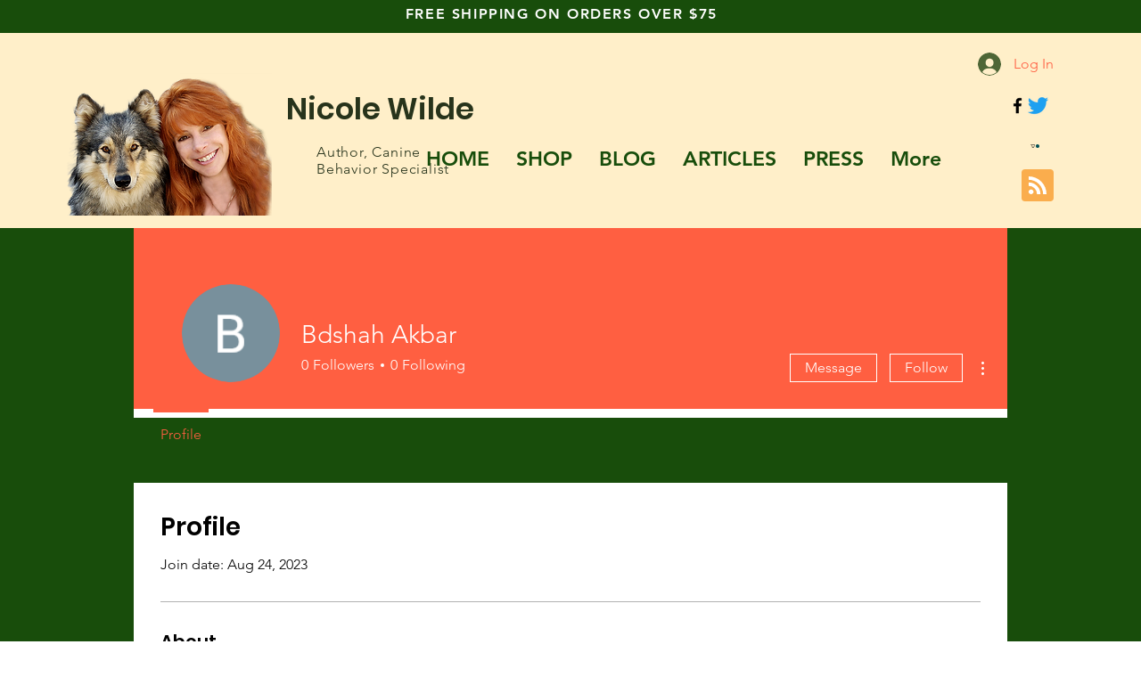

--- FILE ---
content_type: application/javascript
request_url: https://static.parastorage.com/services/profile-card-tpa-ooi/1.2874.0/client-viewer/DesktopResponsiveRootWidget.chunk.min.js
body_size: 3325
content:
"use strict";(("undefined"!=typeof self?self:this).webpackJsonp__wix_profile_card_tpa_ooi=("undefined"!=typeof self?self:this).webpackJsonp__wix_profile_card_tpa_ooi||[]).push([[806],{6551:(e,t,o)=>{o.d(t,{Z:()=>r});var l=o(7762),a=o.n(l),n=o(3653),i=o(810);const r=e=>{let{containerClass:t,additionalActions:o,rolesActions:l,alignment:r,isMobile:s,isRtlLocale:c,isDisabled:d,onAdditionalAction:m,onRoleAction:u}=e;return l.length||o.length?a().createElement("div",{"data-hook":n.DataHook.MoreActionsWrapper,className:t},a().createElement(i.Z,{alignment:r,isRtlLocale:c,isMobile:s,isDisabled:d,additionalActions:o,rolesActions:l,onAdditionalAction:m,onRoleAction:u})):null}},6054:(e,t,o)=>{o.d(t,{Z:()=>d});var l=o(5685),a=o.n(l),n=o(7762),i=o.n(n),r=o(5114),s=o(3762);const c="Bx2QUu",d=e=>{let{name:t,className:o,tooltipClass:l,htmlTag:n="h1"}=e;const d=n;return i().createElement(r.u,{content:t,className:l,showDelay:500,hideDelay:200,appendTo:"window"},i().createElement(d,{"aria-describedby":s.U2,className:a()(o,c)},t))}},4190:(e,t,o)=>{o.d(t,{r:()=>d});var l=o(5685),a=o.n(l),n=o(7762),i=o.n(n);const r="c6RWXr",s="pSBF6v",c=()=>i().createElement("svg",{xmlns:"http://www.w3.org/2000/svg",xmlnsXlink:"http://www.w3.org/1999/xlink",width:"14",height:"14",viewBox:"0 0 14 14"},i().createElement("defs",null,i().createElement("path",{id:"prefix__a",d:"M2.8 0c.277 0 .5.224.5.5v11.908l1.498-1.301c.2-.174.502-.153.676.046l.01.011.005.007c.171.21.145.517-.059.694L3.151 13.85c-.047.04-.1.07-.156.09-.166.092-.378.079-.533-.049l-.011-.01-2.28-1.983c-.203-.177-.23-.484-.058-.694l.006-.006c.167-.205.47-.235.674-.067l.011.009L2.3 12.44V.5c0-.276.225-.5.5-.5z"}),i().createElement("path",{id:"prefix__b",d:"M2.8 0c.277 0 .5.224.5.5v11.908l1.498-1.301c.2-.174.502-.153.676.046l.01.011.005.007c.171.21.145.517-.059.694L3.151 13.85c-.047.04-.1.07-.156.09-.166.092-.378.079-.533-.049l-.011-.01-2.28-1.983c-.203-.177-.23-.484-.058-.694l.006-.006c.167-.205.47-.235.674-.067l.011.009L2.3 12.44V.5c0-.276.225-.5.5-.5z"}),i().createElement("path",{id:"prefix__c",d:"M2.8 0c.277 0 .5.224.5.5v11.908l1.498-1.301c.2-.174.502-.153.676.046l.01.011.005.007c.171.21.145.517-.059.694L3.151 13.85c-.047.04-.1.07-.156.09-.166.092-.378.079-.533-.049l-.011-.01-2.28-1.983c-.203-.177-.23-.484-.058-.694l.006-.006c.167-.205.47-.235.674-.067l.011.009L2.3 12.44V.5c0-.276.225-.5.5-.5z"}),i().createElement("path",{id:"prefix__d",d:"M2.8 0c.277 0 .5.224.5.5v11.908l1.498-1.301c.2-.174.502-.153.676.046l.01.011.005.007c.171.21.145.517-.059.694L3.151 13.85c-.047.04-.1.07-.156.09-.166.092-.378.079-.533-.049l-.011-.01-2.28-1.983c-.203-.177-.23-.484-.058-.694l.006-.006c.167-.205.47-.235.674-.067l.011.009L2.3 12.44V.5c0-.276.225-.5.5-.5z"})),i().createElement("g",{fill:"none",fillRule:"evenodd"},i().createElement("g",{transform:"translate(4)"},i().createElement("use",{fill:"#FFF",xlinkHref:"#prefix__a"}),i().createElement("use",{fill:"#FFF",transform:"rotate(180 2.8 7)",xlinkHref:"#prefix__b"})),i().createElement("g",{transform:"matrix(0 1 1 0 0 4)"},i().createElement("use",{fill:"#FFF",xlinkHref:"#prefix__c"}),i().createElement("use",{fill:"#FFF",transform:"rotate(180 2.8 7)",xlinkHref:"#prefix__d"})))),d=e=>{let{dataHook:t,className:o,text:l,onClick:n,onKeyDown:d}=e;return i().createElement("button",{"data-hook":t,className:a()(s,o),onClick:n,onKeyDown:d},i().createElement(c,null),i().createElement("span",{className:r},l))}},1878:(e,t,o)=>{o.r(t),o.d(t,{default:()=>et});var l=o(7762),a=o.n(l),n=o(3653),i=o(5685),r=o.n(i),s=o(2860);const c="q2TT6K",d="kPumFH",m="F2jqPj",u=e=>{let{title:t,onClick:o,dataHook:l,className:n,isSecondary:i=!1,isDisabled:u=!1}=e;const v=r()(c,n),E=i?r()(v,m):r()(v,d);return a().createElement(s.Z,{dataHook:l,className:E,isDisabled:u,onClick:e=>{e.preventDefault(),o(e)}},t)};var v=o(674);const E="Sr_lXD",g=()=>a().createElement(v.Z,{dataHook:n.DataHook.Loader,className:E});var f=o(457),p=o(4042),h=o(8308),w=o(2035);const C="FZSVC6",k="MPJuUz",N=()=>{const{member:e,profilePage:t,computed:o,handlers:l}=(0,p.F)(),{isProfilePreview:i,isEditing:s,editPicture:c}=t,{canEdit:d,profileImageSize:m,showTitle:u}=o,{setMemberPicture:v,setEditPicture:E}=l,g=(0,w.F$)(v),f=(0,w.F$)(E),N=!!e.title&&u;return a().createElement(h.Z,{className:r()({[C]:!0,[k]:!N}),name:e.name,url:c&&c.file||e.picture,onClick:s?f:g,canUpload:!i&&d,profileLayout:n.ProfileLayout.FullWidth,imageSize:m})};var b=o(448),P=o.n(b),F=o(5113);const D="GUPD_L",x=()=>{const{site:e,computed:t,handlers:o}=(0,p.F)(),{navigateToViewedMember:l}=o,{badgesSettings:n}=t,{isSocial:i}=e;return a().createElement("div",{className:D},a().createElement(F.k,P()({},n,{maxRows:1,onClickMore:i?l:void 0,onBadgeClick:i?l:void 0})))};var A=o(7737),H=o(2451),M=o(4533),T=o(8387),R=o(6551),_=o(509),y=o(7397),L=o(3734);const S="l76p0t",Z="zZiDuz",z="bODQb2",j="D6gLZt",B="wXrjTe",V="Fzguui",I="jVgzUG",Q="YyD4wd",U=()=>{const{t:e}=(0,H.$)(),{isRTL:t,isMobile:o}=(0,M.O)(),{metaSiteId:l,member:i,site:c,profilePage:d,computed:m,handlers:v}=(0,p.F)(),{inCommunity:E,showAsBlocked:g,canEdit:f,isDesignPreview:h,showFollowButton:C,showEditProfileDetailsButton:k,allowChat:N,profileWidgetTexts:b,rolesActions:P,additionalActions:F,isResponsiveEditor:D}=m,{uid:x}=i,{isProfilePreview:U}=d,{isSocial:O}=c,{toggleIsEditingProfile:W,followOrUnfollow:G}=v,K=N||h&&O,Y=(0,w.Vj)(v.openChat),$=(0,w.Vj)(G),X=n.Position.Right,q=P.length>0||F.length>0,J=e=>{if(e===A.RoleId.CONTACT_PAGE)return(0,L.a)(l,x,D);v.executeRoleAction(e)};if(f&&!U&&!h){const{showEditProfileCTA:l}=m,i=E&&O,s=(0,w.Vj)(W);return a().createElement("div",{className:S},i&&l&&a().createElement("div",{className:B},a().createElement(u,{className:r()(Z,V),dataHook:n.DataHook.EditProfileCTA,title:e("profile-widget.my-profile"),isSecondary:!0,onClick:s})),k&&a().createElement(y.k.Consumer,null,t=>a().createElement("div",{className:B},a().createElement(u,{dataHook:n.DataHook.EditProfileDetailsCTA,title:e("profile-widget.edit-details"),isSecondary:!0,className:r()(Z,V),onClick:()=>{null==t||t.showModal(_.T)}}))),q&&a().createElement(R.Z,{containerClass:Q,additionalActions:F,rolesActions:P,alignment:X,isMobile:o,isRtlLocale:t,isDisabled:U,onAdditionalAction:v.executeAdditionalAction,onRoleAction:J}))}return a().createElement("div",{className:S},!g&&a().createElement(a().Fragment,null,a().createElement("div",{className:B},K&&a().createElement(s.Z,{className:r()(z,j),isDisabled:d.isProfilePreview,onClick:Y},b.messageButtonText)),C&&a().createElement("div",{className:r()(B,I)},a().createElement(T.Z,{dataHook:n.DataHook.FollowCTA,className:j,followText:b.followButtonText,unfollowText:b.followingButtonText,type:"text",isFollowing:i.isSubscribed,isDisabled:d.isProfilePreview,onClick:$}))),q&&a().createElement(R.Z,{containerClass:Q,additionalActions:F,rolesActions:P,alignment:X,isMobile:o,isRtlLocale:t,isDisabled:U,onAdditionalAction:v.executeAdditionalAction,onRoleAction:J}))},O="DuQ3_c",W="trh76H",G="i51zb6",K="Qc8mez",Y="duoFWS",$="vur9Pk",X="D8IRlQ",q="ZUgSQ1",J="NC9Y4u",ee="qqRFxI",te="evAnFB",oe="OVmQuj",le="vDGz1e",ae="pHF0OQ",ne="N7LJC2",ie=()=>{const{member:e,globalSettings:t,handlers:o,computed:l}=(0,p.F)(),{ffLightboxEnabled:i,ffLightboxInstalled:c}=t,{followersInstalled:d,profileWidgetTexts:m}=l,u=!i&&!d,v=(0,w.Vj)(()=>{if(c)return o.showFollowers();o.navigateToViewedMemberFFPage(!0)}),E=(0,w.Vj)(()=>{if(c)return o.showFollowing();o.navigateToViewedMemberFFPage(!1)});return a().createElement("div",{"data-hook":n.DataHook.FollowersFollowing,className:q},a().createElement("div",{"data-hook":n.DataHook.Followers,className:J},a().createElement(s.Z,{className:r()(ee,te,{[le]:u}),onClick:v,isDisabled:u},a().createElement("span",null,e.followerCount),a().createElement("div",{className:ae},m.followersCountersText))),a().createElement("div",{className:ne}),a().createElement("div",{"data-hook":n.DataHook.Following},a().createElement(s.Z,{className:r()(ee,oe,{[le]:u}),onClick:E,isDisabled:u},a().createElement("span",null,e.followingCount),a().createElement("div",{className:ae},m.followingCountersText))))};var re=o(6054),se=o(4122);const ce="SS90K4",de="Db8Fr9",me="GCnsIj",ue="FFwepm",ve="gQlGSC",Ee="jQhQyu",ge=()=>{const{t:e}=(0,H.$)(),{member:t,site:o,rolesMap:l,computed:i}=(0,p.F)(),{showRoleLabel:r,memberNameHtmlTags:s}=i,{isSocial:c}=o;return a().createElement("div",{"data-hook":n.DataHook.MemberName,className:ce},a().createElement("div",{className:de},a().createElement(re.Z,{name:t.name,className:me,tooltipClass:ue,htmlTag:s.responsive})),c&&r&&a().createElement(se.Z,{t:e,containerClassName:ve,iconClassName:Ee,roles:t.roles,rolesMap:l,withNames:!0}))},fe="q1neHP",pe="Fv5w0u",he=()=>{const{t:e}=(0,H.$)(),{member:t,computed:o}=(0,p.F)(),{isDesignPreview:l,isDisplayPreview:n}=o,i=t.title,r=(l||n)&&!i;return a().createElement(a().Fragment,null,i&&a().createElement("div",{className:fe},a().createElement("p",{className:pe},i)),r&&a().createElement("div",{className:fe},a().createElement("p",{className:pe},e("design-tab.title-preview"))))},we=()=>{const{site:e,globalSettings:t,computed:o,member:l}=(0,p.F)(),{badgesSettings:n,inCommunity:i,showAsBlocked:s,showAsBlockedByMember:c,showTitle:d}=o,{isSocial:m}=e,u=!!l.title&&d,v=t.ffLightboxEnabled?t.ffLightboxInstalled:t.showFollowers,E=m&&v&&i,g=!n.badges.length&&!u&&!E,h=c;return a().createElement("div",{className:r()({[$]:!0,[X]:g})},a().createElement("div",{className:O},a().createElement("div",{className:W},a().createElement("div",{className:G},a().createElement(N,null),!h&&a().createElement("div",{className:K},a().createElement(ge,null),E&&a().createElement(ie,null),d&&a().createElement(he,null),m&&s&&a().createElement(f.I,{className:Y}),n.badges.length>0&&a().createElement(x,null))),!h&&a().createElement(U,null))))};var Ce=o(4190);const ke="KY7nY5",Ne="On8vi3",be="cAShnz",Pe="UM1fRL";var Fe=o(6458),De=o(8916),xe=o(9179);const Ae="W64A4P",He="GP9zBr",Me="M_Pjef",Te="h_JU9j",Re="VB_On2",_e="AX1OAj",ye="hYOPZ8",Le="oKOTSE",Se=()=>{const{t:e}=(0,H.$)(),{member:t,compId:o,profilePage:i,handlers:s,computed:c}=(0,p.F)(),{setEditCover:d,enterCoverRepositionMode:m}=s,{horizontalProfileCoverPhoto:u}=c,{isEditing:v}=i,E=(0,l.useRef)(null),g=(0,xe.n)(o,n.ElementId.CoverPhotoInput),f=null!=u&&u.src?e("profile-widget.change-aria-label-photo"):e("profile-widget.add-cover-photo.aria-label");return a().createElement("div",{className:r()(Ae,Le)},a().createElement("input",{id:g,ref:E,className:He,type:"file","aria-label":f,accept:De.r5,onChange:e=>{m(),(0,w.F$)(d)(e)},tabIndex:-1}),a().createElement("div",{className:Me,"data-hook":n.DataHook.ChangeCoverCTA,onClick:()=>{var e;return null==(e=E.current)?void 0:e.click()},onKeyDown:e=>{var t;"Enter"!==e.key&&" "!==e.key||(e.preventDefault(),null==(t=E.current)||t.click())},tabIndex:0,role:"button","aria-label":f},a().createElement("p",{className:Te},e("profile-widget.change-photo")),a().createElement(Fe.Z,{"aria-hidden":"true",className:_e})),!!t.cover&&a().createElement(Ce.r,{dataHook:n.DataHook.ChangeCoverPositionCTA,className:r()(Re,v&&ye),text:e("profile-widget.reposition"),onClick:()=>{m()}}))};var Ze=o(1927),ze=o(776);const je="w4YNPF",Be="FE6SiB",Ve="yGToTM",Ie="FnKL6G",Qe="cNOYMw",Ue=()=>{const{computed:e,profilePage:t}=(0,p.F)(),{isCoverRepositionMode:o,isCoverLoading:l}=t,{horizontalProfileCoverPhotoStyle:i,horizontalProfileCoverPhoto:s,profileWidgetHeight:c,isDesignBackgroundsAndBordersPreview:d,defaultCoverUrl:m}=e,u=d&&m?m:null==s?void 0:s.src;return!o&&(null==s?void 0:s.src)?a().createElement(Ze.c,{"data-hook":n.DataHook.HighQualityCover,className:Be,src:u??"",resize:ze.eN.cover,focalPoint:{x:(null==s?void 0:s.position.x)??50,y:(null==s?void 0:s.position.y)??50},sourceHeight:c,sourceWidth:null==s?void 0:s.imageProps.rw,aspectRatio:"cinema",fluid:!0,shouldUseLQIP:!0,encoding:De.Tr}):a().createElement("div",{className:o?je:""},a().createElement("div",{"data-hook":n.DataHook.HighQualityCover,className:r()(Ve,l&&Ie,!i&&Qe),style:i||{}}))};var Oe=o(3567),We=o(3122);const Ge="ffgfrj",Ke="aELYGw",Ye="SPVSYZ",$e="mtITEX",Xe=()=>{const{t:e}=(0,H.$)(),{handlers:t}=(0,p.F)(),{leaveCoverRepositionMode:o,saveCoverReposition:i}=t,r=(0,l.useRef)(null);(0,l.useEffect)(()=>{var e;null==(e=r.current)||e.focus()},[]);const s=(0,w.Vj)(o),c=(0,w.Vj)(i);return a().createElement("div",{className:Ge},a().createElement("div",{className:Ke},a().createElement(We.h,{icon:a().createElement(Oe.Z,null),onClick:s,"data-hook":n.DataHook.CardCoverCancel,className:$e,innerRef:r,"aria-label":e("profile-widget.close.aria-label")}),a().createElement(u,{title:e("profile-widget.done"),dataHook:n.DataHook.CardCoverSave,className:Ye,onClick:c,isSecondary:!0})))},qe=()=>{const{t:e}=(0,H.$)(),{computed:t,profilePage:o}=(0,p.F)(),i=(0,l.useRef)(null),{showCoverPhoto:s,canEdit:c}=t,{isCoverLoading:d,isCoverRepositionMode:m,isProfilePreview:u}=o,{isCoverMoving:v,actions:{handleCoverPositionChange:E,startRepositioningCover:f,stopRepositioningCover:h}}=(e=>{var t;const{host:o,profilePage:a,handlers:n}=(0,p.F)(),{isCoverRepositionMode:i}=a,{changeCoverPosition:r}=n,[s,c]=(0,l.useState)(!1),d=(0,l.useCallback)(e=>{var t;const l=(null==o||null==(t=o.dimensions)?void 0:t.width)??0;return e instanceof MouseEvent?(0,w.Xj)(r,l)(e):(0,w.eH)(r,l)(e)},[r,null==o||null==(t=o.dimensions)?void 0:t.width]);return{isCoverMoving:s,actions:{handleCoverPositionChange:d,startRepositioningCover:()=>{i&&e.current&&(e.current.addEventListener("mousemove",d),c(!0))},stopRepositioningCover:()=>{i&&e.current&&(e.current.removeEventListener("mousemove",d),c(!1))}}}})(i);return a().createElement("div",{"data-hook":n.DataHook.CoverWrapper,className:ke},m&&!v&&a().createElement(Xe,null),a().createElement("div",{ref:i,className:Ne,onMouseDown:f,onMouseUp:h,onMouseLeave:h},a().createElement(Ue,null),d&&a().createElement(g,null),m&&!d&&a().createElement(Ce.r,{text:e("profile-widget.drag-to-reposition"),dataHook:n.DataHook.DragToChangeCoverPositionCTA,className:r()(be,v&&Pe),onKeyDown:E})),s&&c&&!m&&!u&&a().createElement(Se,null))},Je="EH20NM",et=e=>{let{profilePage:t}=e;const{isSaving:o,isCoverRepositionMode:l}=t;return a().createElement("div",{"data-hook":n.DataHook.HorizontalWidget,className:Je},o&&a().createElement(g,null),a().createElement(qe,null),!l&&a().createElement(we,null))}}}]);
//# sourceMappingURL=DesktopResponsiveRootWidget.chunk.min.js.map